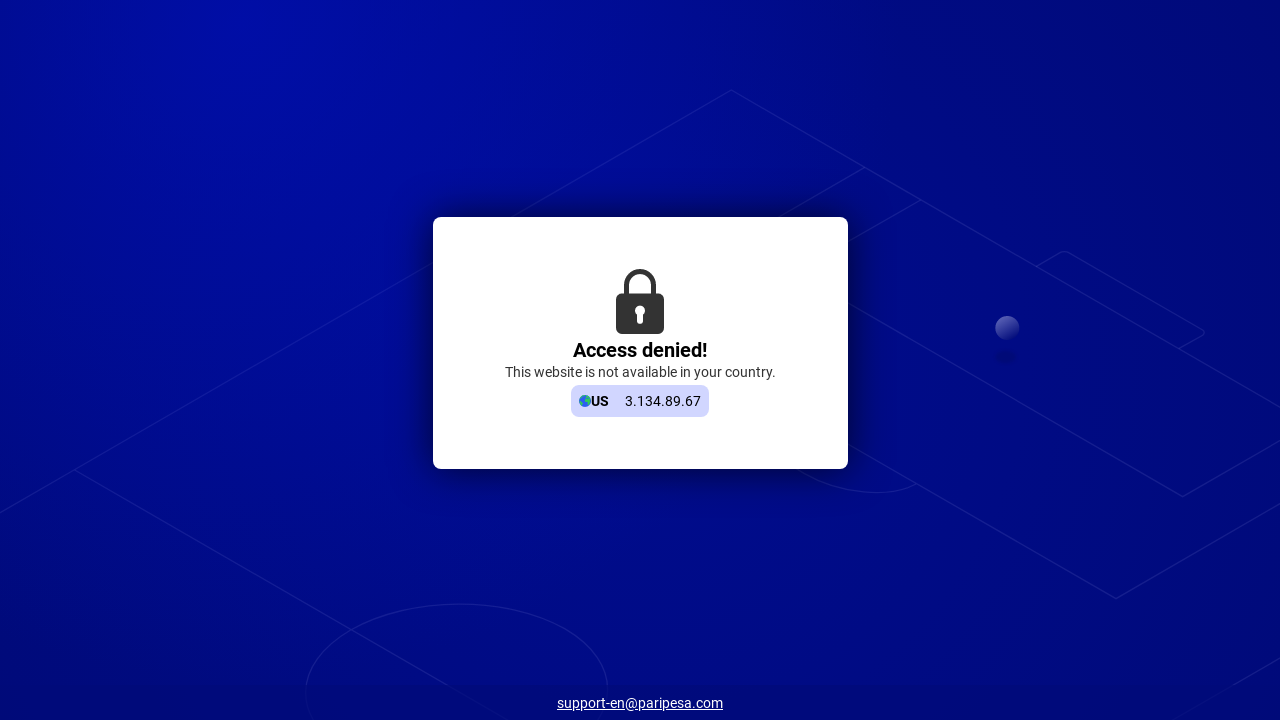

--- FILE ---
content_type: text/javascript; charset=utf-8
request_url: https://paripesa.ng/sys-static/sys-technical-pages-app-static/Desktop/Other/6430e8e084.js
body_size: 313
content:
import $_$ from './$_$.js';$_$();import{runtimeCore_esmBundler_defineComponent as b,theme_constants_themeType as f,runtimeCore_esmBundler_computed as k,index_getConfig as z,getServerData as g,runtimeCore_esmBundler_resolveComponent as l,runtimeCore_esmBundler_resolveDirective as T,runtimeCore_esmBundler_createElementBlock as c,runtimeCore_esmBundler_openBlock as p,runtimeCore_esmBundler_createElementVNode as w,runtimeCore_esmBundler_withDirectives as I,shared_esmBundler_normalizeClass as m,reactivity_esmBundler_unref as e,runtimeCore_esmBundler_createVNode as r,size_constants_sizeType as t,WeightType as D,runtimeCore_esmBundler_withCtx as a,runtimeCore_esmBundler_createTextVNode as u,shared_esmBundler_toDisplayString as d,copyToClipboard_copyToClipboard as x}from"../../../shared-assets/Desktop/__shared_base-app_041da1c1b2.js";import{_export_sfc as U}from"./entry-3018539ab4.js";const $={class:"block-ip"},N=["aria-label"],V=b({__name:"BlockIp",props:{theme:{default:f.gray30},countryCodeColor:{}},setup(C){$_$();const B=C,n=k(()=>`block-ip__wrapper--theme-${B.theme}`),y=z(-1012),i=g("uip");return(o,s)=>{$_$();const h=l("UiIcoCountry"),_=l("UiCaption"),v=T("tooltip");return p(),c("div",$,[w("div",{class:m([e(n),"block-ip__wrapper"])},[r(h,{size:e(t).xs,bordered:!1,class:"block-ip__ico"},null,8,["size"]),r(_,{size:e(t).m,weight:e(D).BOLD,color:o.countryCodeColor,uppercase:""},{default:a(()=>$_$() && [u(d(e(y).code),1)]),_:1},8,["size","weight","color"])],2),I((p(),c("div",{onClick:s[0]||(s[0]=E=>$_$() && e(x)(e(i))),"aria-label":o.$T("main_copy"),class:m([e(n),"block-ip__wrapper"])},[r(_,{size:e(t).m},{default:a(()=>$_$() && [u(d(e(i)),1)]),_:1},8,["size"])],10,N)),[[v,o.$T("main_copy")]])])}}}),L=U(V,[["__scopeId","data-v-4e4046e6"]]);export{L as BlockIp};
